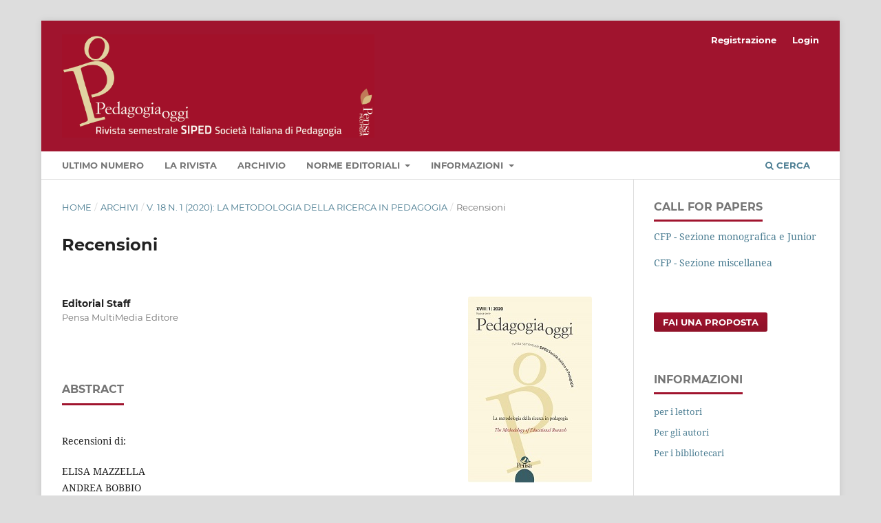

--- FILE ---
content_type: text/html; charset=utf-8
request_url: https://ojs.pensamultimedia.it/index.php/siped/article/view/4030
body_size: 4038
content:
<!DOCTYPE html>
<html lang="it-IT" xml:lang="it-IT">
<head>
	<meta charset="utf-8">
	<meta name="viewport" content="width=device-width, initial-scale=1.0">
	<title>
		Recensioni
							| PEDAGOGIA OGGI
			</title>

	
<meta name="generator" content="Open Journal Systems 3.3.0.14">
<link rel="schema.DC" href="http://purl.org/dc/elements/1.1/" />
<meta name="DC.Creator.PersonalName" content="Editorial Staff"/>
<meta name="DC.Date.created" scheme="ISO8601" content="2020-06-30"/>
<meta name="DC.Date.dateSubmitted" scheme="ISO8601" content="2020-07-01"/>
<meta name="DC.Date.issued" scheme="ISO8601" content="2020-06-30"/>
<meta name="DC.Date.modified" scheme="ISO8601" content="2020-07-01"/>
<meta name="DC.Description" xml:lang="en" content=""/>
<meta name="DC.Description" xml:lang="es" content=""/>
<meta name="DC.Description" xml:lang="it" content="Recensioni di:&amp;nbsp;
ELISA MAZZELLAANDREA BOBBIOMARTINA ALBANESEROBERTA PIAZZASTEFANO PASTASOFIA MONTECCHIANIMATTEO ADAMOLIGIADA PRISCOGABRIELLA D’APRILE
&amp;nbsp;"/>
<meta name="DC.Format" scheme="IMT" content="application/pdf"/>
<meta name="DC.Identifier" content="4030"/>
<meta name="DC.Identifier.pageNumber" content="335-357"/>
<meta name="DC.Identifier.URI" content="https://ojs.pensamultimedia.it/index.php/siped/article/view/4030"/>
<meta name="DC.Language" scheme="ISO639-1" content="it"/>
<meta name="DC.Rights" content="Copyright (c) 2020 PEDAGOGIA OGGI"/>
<meta name="DC.Rights" content=""/>
<meta name="DC.Source" content="PEDAGOGIA OGGI"/>
<meta name="DC.Source.ISSN" content="2611-6561"/>
<meta name="DC.Source.Issue" content="1"/>
<meta name="DC.Source.Volume" content="18"/>
<meta name="DC.Source.URI" content="https://ojs.pensamultimedia.it/index.php/siped"/>
<meta name="DC.Title" content="Recensioni"/>
<meta name="DC.Type" content="Text.Serial.Journal"/>
<meta name="DC.Type.articleType" content="Recensioni"/>
<meta name="gs_meta_revision" content="1.1"/>
<meta name="citation_journal_title" content="PEDAGOGIA OGGI"/>
<meta name="citation_journal_abbrev" content="PO"/>
<meta name="citation_issn" content="2611-6561"/> 
<meta name="citation_author" content="Editorial Staff"/>
<meta name="citation_author_institution" content="Pensa MultiMedia Editore"/>
<meta name="citation_title" content="Recensioni"/>
<meta name="citation_language" content="it"/>
<meta name="citation_date" content="2020/06/30"/>
<meta name="citation_volume" content="18"/>
<meta name="citation_issue" content="1"/>
<meta name="citation_firstpage" content="335"/>
<meta name="citation_lastpage" content="357"/>
<meta name="citation_abstract_html_url" content="https://ojs.pensamultimedia.it/index.php/siped/article/view/4030"/>
<meta name="citation_pdf_url" content="https://ojs.pensamultimedia.it/index.php/siped/article/download/4030/3655"/>

	<link rel="stylesheet" href="https://ojs.pensamultimedia.it/index.php/siped/$$$call$$$/page/page/css?name=stylesheet" type="text/css" /><link rel="stylesheet" href="https://ojs.pensamultimedia.it/lib/pkp/styles/fontawesome/fontawesome.css?v=3.3.0.14" type="text/css" /><link rel="stylesheet" href="https://ojs.pensamultimedia.it/public/journals/13/styleSheet.css?d=" type="text/css" /><link rel="stylesheet" href="https://ojs.pensamultimedia.it/public/site/styleSheet.css?v=3.3.0.14" type="text/css" />
</head>
<body class="pkp_page_article pkp_op_view has_site_logo" dir="ltr">

	<div class="pkp_structure_page">

				<header class="pkp_structure_head" id="headerNavigationContainer" role="banner">
						 <nav class="cmp_skip_to_content" aria-label="##navigation.skip.description##">
	<a href="#pkp_content_main">Salta al contenuto principale</a>
	<a href="#siteNav">Salta al menu principale di navigazione</a>
		<a href="#pkp_content_footer">Salta al piè di pagina del sito</a>
</nav>

			<div class="pkp_head_wrapper">

				<div class="pkp_site_name_wrapper">
					<button class="pkp_site_nav_toggle">
						<span>Open Menu</span>
					</button>
										<div class="pkp_site_name">
																<a href="						https://ojs.pensamultimedia.it/index.php/siped/index
					" class="is_img">
							<img src="https://ojs.pensamultimedia.it/public/journals/13/pageHeaderLogoImage_it_IT.png" width="1304" height="431"  />
						</a>
										</div>
				</div>

				
				<nav class="pkp_site_nav_menu" aria-label="Navigazione sito">
					<a id="siteNav"></a>
					<div class="pkp_navigation_primary_row">
						<div class="pkp_navigation_primary_wrapper">
																				<ul id="navigationPrimary" class="pkp_navigation_primary pkp_nav_list">
								<li class="">
				<a href="https://ojs.pensamultimedia.it/index.php/siped/issue/current">
					Ultimo numero
				</a>
							</li>
								<li class="">
				<a href="https://ojs.pensamultimedia.it/index.php/siped/about">
					La rivista
				</a>
							</li>
								<li class="">
				<a href="https://ojs.pensamultimedia.it/index.php/siped/issue/archive">
					Archivio
				</a>
							</li>
								<li class="">
				<a href="https://ojs.pensamultimedia.it/index.php/siped/norme-editoriali">
					Norme editoriali
				</a>
									<ul>
																					<li class="">
									<a href="https://ojs.pensamultimedia.it/index.php/siped/libraryFiles/downloadPublic/20">
										Norme editoriali
									</a>
								</li>
																												<li class="">
									<a href="https://ojs.pensamultimedia.it/index.php/siped/libraryFiles/downloadPublic/42">
										Template abstract
									</a>
								</li>
																												<li class="">
									<a href="https://ojs.pensamultimedia.it/index.php/siped/libraryFiles/downloadPublic/43">
										Template articolo
									</a>
								</li>
																		</ul>
							</li>
								<li class="">
				<a href="https://ojs.pensamultimedia.it/index.php/siped/about">
					Informazioni
				</a>
									<ul>
																					<li class="">
									<a href="https://ojs.pensamultimedia.it/index.php/siped/about/editorialTeam">
										Comitato Scientifico ed Editoriale
									</a>
								</li>
																												<li class="">
									<a href="https://www.pensamultimedia.it/pensa/">
										Casa editrice
									</a>
								</li>
																												<li class="">
									<a href="https://ojs.pensamultimedia.it/index.php/siped/ethics">
										Codice Etico
									</a>
								</li>
																												<li class="">
									<a href="https://ojs.pensamultimedia.it/index.php/siped/peer_review">
										Peer Review
									</a>
								</li>
																												<li class="">
									<a href="https://ojs.pensamultimedia.it/index.php/siped/Open_access_copyright_licensing">
										Open access, Licenze e Copyright
									</a>
								</li>
																												<li class="">
									<a href="https://ojs.pensamultimedia.it/index.php/siped/about/privacy">
										Informativa sulla Privacy
									</a>
								</li>
																												<li class="">
									<a href="https://ojs.pensamultimedia.it/index.php/siped/contatti">
										Contatti
									</a>
								</li>
																		</ul>
							</li>
			</ul>

				

																						<div class="pkp_navigation_search_wrapper">
									<a href="https://ojs.pensamultimedia.it/index.php/siped/search" class="pkp_search pkp_search_desktop">
										<span class="fa fa-search" aria-hidden="true"></span>
										Cerca
									</a>
								</div>
													</div>
					</div>
					<div class="pkp_navigation_user_wrapper" id="navigationUserWrapper">
							<ul id="navigationUser" class="pkp_navigation_user pkp_nav_list">
								<li class="profile">
				<a href="https://ojs.pensamultimedia.it/index.php/siped/user/register">
					Registrazione
				</a>
							</li>
								<li class="profile">
				<a href="https://ojs.pensamultimedia.it/index.php/siped/login">
					Login
				</a>
							</li>
										</ul>

					</div>
				</nav>
			</div><!-- .pkp_head_wrapper -->
		</header><!-- .pkp_structure_head -->

						<div class="pkp_structure_content has_sidebar">
			<div class="pkp_structure_main" role="main">
				<a id="pkp_content_main"></a>

<div class="page page_article">
			<nav class="cmp_breadcrumbs" role="navigation" aria-label="Tu sei qui:">
	<ol>
		<li>
			<a href="https://ojs.pensamultimedia.it/index.php/siped/index">
				Home
			</a>
			<span class="separator">/</span>
		</li>
		<li>
			<a href="https://ojs.pensamultimedia.it/index.php/siped/issue/archive">
				Archivi
			</a>
			<span class="separator">/</span>
		</li>
					<li>
				<a href="https://ojs.pensamultimedia.it/index.php/siped/issue/view/222">
					V. 18 N. 1 (2020): La metodologia della ricerca in pedagogia
				</a>
				<span class="separator">/</span>
			</li>
				<li class="current" aria-current="page">
			<span aria-current="page">
									Recensioni
							</span>
		</li>
	</ol>
</nav>
	
		  	 <article class="obj_article_details">

		
	<h1 class="page_title">
		Recensioni
	</h1>

	
	<div class="row">
		<div class="main_entry">

							<section class="item authors">
					<h2 class="pkp_screen_reader">Autori</h2>
					<ul class="authors">
											<li>
							<span class="name">
								Editorial Staff
							</span>
															<span class="affiliation">
									Pensa MultiMedia Editore
																	</span>
																				</li>
										</ul>
				</section>
			
																					
						
										<section class="item abstract">
					<h2 class="label">Abstract</h2>
					<p>Recensioni di: </p>
<p>ELISA MAZZELLA<br>ANDREA BOBBIO<br>MARTINA ALBANESE<br>ROBERTA PIAZZA<br>STEFANO PASTA<br>SOFIA MONTECCHIANI<br>MATTEO ADAMOLI<br>GIADA PRISCO<br>GABRIELLA D’APRILE</p>
<p> </p>
				</section>
			
			

																			
						
		</div><!-- .main_entry -->

		<div class="entry_details">

										<div class="item cover_image">
					<div class="sub_item">
													<a href="https://ojs.pensamultimedia.it/index.php/siped/issue/view/222">
								<img src="https://ojs.pensamultimedia.it/public/journals/13/cover_issue_222_it_IT.jpg" alt="">
							</a>
											</div>
				</div>
			
										<div class="item galleys">
					<h2 class="pkp_screen_reader">
						##submission.downloads##
					</h2>
					<ul class="value galleys_links">
													<li>
								
	
							

<a class="obj_galley_link pdf" href="https://ojs.pensamultimedia.it/index.php/siped/article/view/4030/3655">

		
	PDF

	</a>
							</li>
											</ul>
				</div>
						
						<div class="item published">
				<section class="sub_item">
					<h2 class="label">
						Pubblicato
					</h2>
					<div class="value">
																			<span>2020-06-30</span>
																	</div>
				</section>
							</div>
			
						
										<div class="item issue">

											<section class="sub_item">
							<h2 class="label">
								Fascicolo
							</h2>
							<div class="value">
								<a class="title" href="https://ojs.pensamultimedia.it/index.php/siped/issue/view/222">
									V. 18 N. 1 (2020): La metodologia della ricerca in pedagogia
								</a>
							</div>
						</section>
					
											<section class="sub_item">
							<h2 class="label">
								Sezione
							</h2>
							<div class="value">
								Recensioni
							</div>
						</section>
					
									</div>
			
															
						
			

		</div><!-- .entry_details -->
	</div><!-- .row -->

</article>

	<div id="articlesBySameAuthorList">
						<h3>Puoi leggere altri articoli dello stesso autore/i</h3>

			<ul>
																													<li>
													Editorial Staff,
												<a href="https://ojs.pensamultimedia.it/index.php/siped/article/view/2723">
							Recensioni
						</a>,
						<a href="https://ojs.pensamultimedia.it/index.php/siped/issue/view/172">
							PEDAGOGIA OGGI: V. 16 N. 1 (2018): Educazione alla Sostenibilità
						</a>
					</li>
																													<li>
													Editorial Staff,
												<a href="https://ojs.pensamultimedia.it/index.php/siped/article/view/3341">
							Indice
						</a>,
						<a href="https://ojs.pensamultimedia.it/index.php/siped/issue/view/200">
							PEDAGOGIA OGGI: V. 17 N. 1 (2019): Spazi e luoghi dell&#039;educazione
						</a>
					</li>
																													<li>
													Editorial Staff,
												<a href="https://ojs.pensamultimedia.it/index.php/siped/article/view/4393">
							Indice
						</a>,
						<a href="https://ojs.pensamultimedia.it/index.php/siped/issue/view/232">
							PEDAGOGIA OGGI: V. 18 N. 2 (2020): Disagio educativo e inclusione sociale
						</a>
					</li>
																													<li>
													Editorial Staff,
												<a href="https://ojs.pensamultimedia.it/index.php/siped/article/view/3382">
							Recensioni
						</a>,
						<a href="https://ojs.pensamultimedia.it/index.php/siped/issue/view/200">
							PEDAGOGIA OGGI: V. 17 N. 1 (2019): Spazi e luoghi dell&#039;educazione
						</a>
					</li>
																													<li>
													Editorial Staff,
												<a href="https://ojs.pensamultimedia.it/index.php/siped/article/view/4417">
							Recensioni
						</a>,
						<a href="https://ojs.pensamultimedia.it/index.php/siped/issue/view/232">
							PEDAGOGIA OGGI: V. 18 N. 2 (2020): Disagio educativo e inclusione sociale
						</a>
					</li>
																													<li>
													Editorial Staff,
												<a href="https://ojs.pensamultimedia.it/index.php/siped/article/view/3675">
							Recensioni
						</a>,
						<a href="https://ojs.pensamultimedia.it/index.php/siped/issue/view/209">
							PEDAGOGIA OGGI: V. 17 N. 2 (2019): Vivere l’età adulta nel tempo della formazione e dell’apprendimento permanenti
						</a>
					</li>
																													<li>
													Editorial Staff,
												<a href="https://ojs.pensamultimedia.it/index.php/siped/article/view/2380">
							Indice
						</a>,
						<a href="https://ojs.pensamultimedia.it/index.php/siped/issue/view/157">
							PEDAGOGIA OGGI: V. 15 N. 2 (2017): Cultura pedagogica e professioni educative Come formare Educatori e Pedagogisti
						</a>
					</li>
																													<li>
													Editorial Staff,
												<a href="https://ojs.pensamultimedia.it/index.php/siped/article/view/3647">
							Indice
						</a>,
						<a href="https://ojs.pensamultimedia.it/index.php/siped/issue/view/209">
							PEDAGOGIA OGGI: V. 17 N. 2 (2019): Vivere l’età adulta nel tempo della formazione e dell’apprendimento permanenti
						</a>
					</li>
																													<li>
													Editorial Staff,
												<a href="https://ojs.pensamultimedia.it/index.php/siped/article/view/3021">
							Recensioni
						</a>,
						<a href="https://ojs.pensamultimedia.it/index.php/siped/issue/view/189">
							PEDAGOGIA OGGI: V. 16 N. 2 (2018): La Pedagogia dell’infanzia tra passato e presente: questioni e prospettive
						</a>
					</li>
																													<li>
													Editorial Staff,
												<a href="https://ojs.pensamultimedia.it/index.php/siped/article/view/2703">
							Indice
						</a>,
						<a href="https://ojs.pensamultimedia.it/index.php/siped/issue/view/172">
							PEDAGOGIA OGGI: V. 16 N. 1 (2018): Educazione alla Sostenibilità
						</a>
					</li>
							</ul>
			<div id="articlesBySameAuthorPages">
				<strong>1</strong>&nbsp;<a href="https://ojs.pensamultimedia.it/index.php/siped/article/view/4030?articlesBySameAuthorPage=2#articlesBySameAuthor">2</a>&nbsp;<a href="https://ojs.pensamultimedia.it/index.php/siped/article/view/4030?articlesBySameAuthorPage=2#articlesBySameAuthor">&gt;</a>&nbsp;<a href="https://ojs.pensamultimedia.it/index.php/siped/article/view/4030?articlesBySameAuthorPage=2#articlesBySameAuthor">&gt;&gt;</a>&nbsp;
			</div>
			</div>


</div><!-- .page -->

	</div><!-- pkp_structure_main -->

									<div class="pkp_structure_sidebar left" role="complementary" aria-label="Barra a lato">
				<div class="pkp_block block_custom" id="customblock-call-for-paper">
	<h2 class="title">Call for Papers</h2>
	<div class="content">
		<p><a href="https://ojs.pensamultimedia.it/index.php/siped/cfp-mono">CFP - Sezione monografica e Junior</a></p>
<p><a href="https://ojs.pensamultimedia.it/index.php/siped/cfp-misc">CFP - Sezione miscellanea</a></p>
	</div>
</div>
<div class="pkp_block block_make_submission">
	<h2 class="pkp_screen_reader">
		Fai una proposta
	</h2>

	<div class="content">
		<a class="block_make_submission_link" href="https://ojs.pensamultimedia.it/index.php/siped/about/submissions">
			Fai una proposta
		</a>
	</div>
</div>
<div class="pkp_block block_information">
	<h2 class="title">Informazioni</h2>
	<div class="content">
		<ul>
							<li>
					<a href="https://ojs.pensamultimedia.it/index.php/siped/information/readers">
						per i lettori
					</a>
				</li>
										<li>
					<a href="https://ojs.pensamultimedia.it/index.php/siped/information/authors">
						Per gli autori
					</a>
				</li>
										<li>
					<a href="https://ojs.pensamultimedia.it/index.php/siped/information/librarians">
						Per i bibliotecari
					</a>
				</li>
					</ul>
	</div>
</div>
<div class="pkp_block block_language">
	<h2 class="title">
		Lingua
	</h2>

	<div class="content">
		<ul>
							<li class="locale_en_US" lang="en-US">
					<a href="https://ojs.pensamultimedia.it/index.php/siped/user/setLocale/en_US?source=%2Findex.php%2Fsiped%2Farticle%2Fview%2F4030">
						English
					</a>
				</li>
							<li class="locale_it_IT current" lang="it-IT">
					<a href="https://ojs.pensamultimedia.it/index.php/siped/user/setLocale/it_IT?source=%2Findex.php%2Fsiped%2Farticle%2Fview%2F4030">
						Italiano
					</a>
				</li>
							<li class="locale_fr_CA" lang="fr-CA">
					<a href="https://ojs.pensamultimedia.it/index.php/siped/user/setLocale/fr_CA?source=%2Findex.php%2Fsiped%2Farticle%2Fview%2F4030">
						Français (Canada)
					</a>
				</li>
					</ul>
	</div>
</div><!-- .block_language -->
<div class="pkp_block block_custom" id="customblock-indicizzazione">
	<h2 class="title pkp_screen_reader">indicizzazione</h2>
	<div class="content">
		<p><img style="display: block; margin-left: auto; margin-right: auto;" src="/public/site/images/admin/acnp.png" width="198" height="145"></p>
<p>&nbsp; &nbsp; &nbsp; &nbsp; &nbsp; &nbsp; &nbsp; &nbsp; &nbsp; &nbsp; &nbsp; &nbsp; &nbsp; &nbsp; &nbsp; &nbsp; &nbsp; &nbsp; &nbsp; &nbsp; &nbsp; &nbsp; &nbsp; &nbsp; &nbsp; &nbsp; &nbsp; &nbsp; &nbsp; &nbsp;<img src="https://ojs.pensamultimedia.it/public/site/images/admin/image002.png" alt="" width="245" height="73"></p>
	</div>
</div>

			</div><!-- pkp_sidebar.left -->
			</div><!-- pkp_structure_content -->

<div class="pkp_structure_footer_wrapper" role="contentinfo">
	<a id="pkp_content_footer"></a>

	<div class="pkp_structure_footer">

		
		<div class="pkp_brand_footer" role="complementary">
			<a href="https://ojs.pensamultimedia.it/index.php/siped/about/aboutThisPublishingSystem">
				<img alt="Informazioni aggiuntive su questo sistema di e-publishing, sulla piattaforma e sul workflow curato da OJS/PKP." src="https://ojs.pensamultimedia.it/templates/images/ojs_brand.png">
			</a>
		</div>
	</div>
</div><!-- pkp_structure_footer_wrapper -->

</div><!-- pkp_structure_page -->

<script src="https://ojs.pensamultimedia.it/lib/pkp/lib/vendor/components/jquery/jquery.js?v=3.3.0.14" type="text/javascript"></script><script src="https://ojs.pensamultimedia.it/lib/pkp/lib/vendor/components/jqueryui/jquery-ui.js?v=3.3.0.14" type="text/javascript"></script><script src="https://ojs.pensamultimedia.it/plugins/themes/default/js/lib/popper/popper.js?v=3.3.0.14" type="text/javascript"></script><script src="https://ojs.pensamultimedia.it/plugins/themes/default/js/lib/bootstrap/util.js?v=3.3.0.14" type="text/javascript"></script><script src="https://ojs.pensamultimedia.it/plugins/themes/default/js/lib/bootstrap/dropdown.js?v=3.3.0.14" type="text/javascript"></script><script src="https://ojs.pensamultimedia.it/plugins/themes/default/js/main.js?v=3.3.0.14" type="text/javascript"></script>


</body>
</html>
